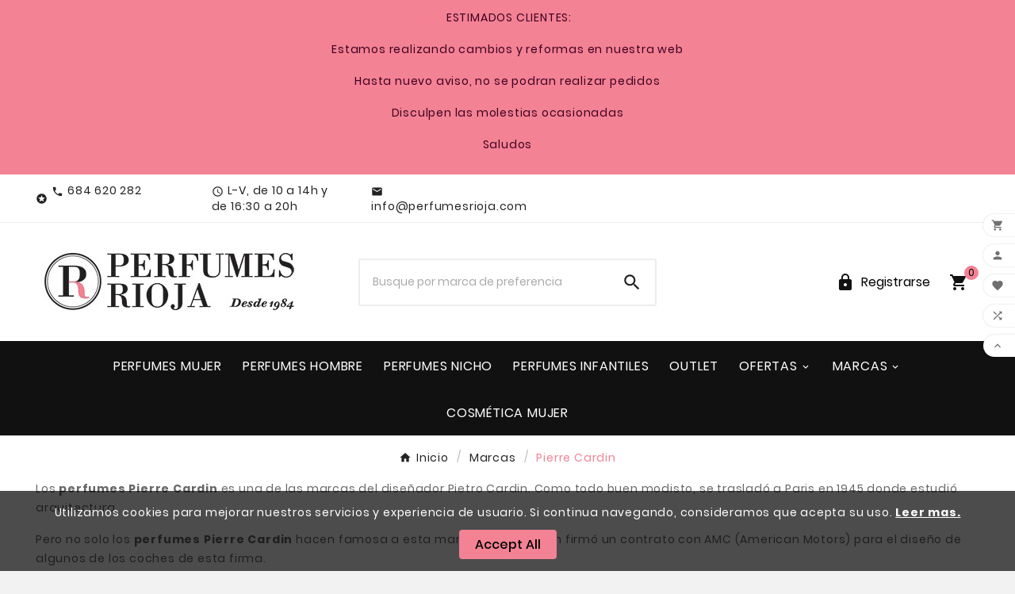

--- FILE ---
content_type: text/html; charset=utf-8
request_url: https://www.perfumesrioja.com/136_pierre-cardin
body_size: 10198
content:
<!doctype html><html lang="es"><head><meta charset="utf-8"><meta http-equiv="x-ua-compatible" content="ie=edge"><script type="application/ld+json">
  {
    "@context": "https://schema.org",
    "@type": "Organization",
    "name" : "Perfumes Rioja",
    "url" : "https://www.perfumesrioja.com/",
    "logo": {
      "@type": "ImageObject",
      "url":"https://www.perfumesrioja.com/img/perfumes-rioja-logo-1445270938.jpg"
    }
  }
</script>

<script type="application/ld+json">
  {
    "@context": "https://schema.org",
    "@type": "WebPage",
    "isPartOf": {
      "@type": "WebSite",
      "url":  "https://www.perfumesrioja.com/",
      "name": "Perfumes Rioja"
    },
    "name": "Perfumes Pierre Cardin - Tienda online perfumes Pierre Cardin",
    "url":  "https://www.perfumesrioja.com/136_pierre-cardin"
  }
</script>


  <script type="application/ld+json">
    {
      "@context": "https://schema.org",
      "@type": "BreadcrumbList",
      "itemListElement": [
                      {
              "@type": "ListItem",
              "position": 1,
              "name": "Inicio",
              "item": "https://www.perfumesrioja.com/"
              },                        {
              "@type": "ListItem",
              "position": 2,
              "name": "Marcas",
              "item": "https://www.perfumesrioja.com/fabricantes"
              },                        {
              "@type": "ListItem",
              "position": 3,
              "name": "Pierre Cardin",
              "item": "https://www.perfumesrioja.com/136_pierre-cardin"
              }            ]
          }
  </script>
<script type="application/ld+json">
  {
    "@context": "https://schema.org",
    "@type": "ItemList",
    "itemListElement": [
        ]
        }
</script>

<title>Perfumes Pierre Cardin - Tienda online perfumes Pierre Cardin</title><meta name="description" content="Si quieres comprar perfumes Pierre Cardin originales al mejor precio visita nuestra tienda online perfumes Pierre Cardin. Perfumes Pierre Cardin baratos."><meta name="keywords" content=""><meta property="og:title" content="Perfumes Pierre Cardin - Tienda online perfumes Pierre Cardin" /><meta property="og:description" content="Si quieres comprar perfumes Pierre Cardin originales al mejor precio visita nuestra tienda online perfumes Pierre Cardin. Perfumes Pierre Cardin baratos." /><meta property="og:url" content="https://www.perfumesrioja.com/136_pierre-cardin" /><meta property="og:site_name" content="Perfumes Rioja" /><meta property="og:type" content="website" /><meta name="viewport" content="width=device-width, initial-scale=1"><link rel="icon" type="image/vnd.microsoft.icon" href="https://www.perfumesrioja.com/img/favicon.ico?1673263440"><link rel="shortcut icon" type="image/x-icon" href="https://www.perfumesrioja.com/img/favicon.ico?1673263440"><link rel="stylesheet" href="https://www.perfumesrioja.com/themes/v1_belleza_54/assets/cache/theme-67de59487.css" type="text/css" media="all"><style>.modal-backdrop.fade{
display:none !important;
}
&:nth-child(1) {
    top: 180px;
    transform: initial ;
}
.tvfooter-logo-block{
float: left;
    width: 25%;
padding: 0px;
}
.on-sale{
display:none;
}

.product-prices div.tax-shipping-delivery-label{
display: none;
}

.tvproduct-image a img{
height: 320px;
object-fit: contain;
}

article.product-miniature div.thumbnail-container, #products.grid .tvproduct-wrapper.grid{
height: 100%;
}

ul.out-of-stock{
background: #666
}

ul.out-of-stock li::first-letter{
text-transform: capitalize
}</style><script src="https://product-labels-app.zend-apps.com/scripts/prestashop/alejandrogarciasandoval@hotmail.com.js" ></script><script>var TVCMSCUSTOMSETTING_BOTTOM_OPTION = "0";var TVCMSCUSTOMSETTING_DARK_MODE_INPUT = "0";var TVCMSCUSTOMSETTING_HOVER_IMG = "1";var TVCMSCUSTOMSETTING_MAIN_MENU_STICKY = "1";var TVCMSCUSTOMSETTING_PRODUCT_PAGE_BOTTOM_STICKY_STATUS = "1";var TVCMSCUSTOMSETTING_VERTICAL_MENU_OPEN = "0";var TVCMSCUSTOMSETTING_WOW_JS = "0";var TVCMSCUSTOMSETTING_iso_code_country = false;var TVCMSFRONTSIDE_THEME_SETTING_SHOW = "0";var ajax_path = "https:\/\/www.perfumesrioja.com\/modules\/tvcmsnewsletterpopup\/ajax.php";var baseDir = "https:\/\/www.perfumesrioja.com\/";var getThemeOptionsLink = "https:\/\/www.perfumesrioja.com\/module\/tvcmsthemeoptions\/default";var gettvcmsbestsellerproductslink = "https:\/\/www.perfumesrioja.com\/module\/tvcmsbestsellerproducts\/default";var gettvcmsfeaturedproductslink = "https:\/\/www.perfumesrioja.com\/module\/tvcmsfeaturedproducts\/default";var gettvcmsmegamenulink = "https:\/\/www.perfumesrioja.com\/module\/tvcmsmegamenu\/default";var gettvcmsnewproductslink = "https:\/\/www.perfumesrioja.com\/module\/tvcmsnewproducts\/default";var gettvcmsspecialproductslink = "https:\/\/www.perfumesrioja.com\/module\/tvcmsspecialproducts\/default";var gettvcmstabproductslink = "https:\/\/www.perfumesrioja.com\/module\/tvcmstabproducts\/default";var prestashop = {"cart":{"products":[],"totals":{"total":{"type":"total","label":"Total","amount":0,"value":"0,00\u00a0\u20ac"},"total_including_tax":{"type":"total","label":"Total (impuestos incl.)","amount":0,"value":"0,00\u00a0\u20ac"},"total_excluding_tax":{"type":"total","label":"Total (impuestos excl.)","amount":0,"value":"0,00\u00a0\u20ac"}},"subtotals":{"products":{"type":"products","label":"Subtotal","amount":0,"value":"0,00\u00a0\u20ac"},"discounts":null,"shipping":{"type":"shipping","label":"Transporte","amount":0,"value":""},"tax":null},"products_count":0,"summary_string":"0 art\u00edculos","vouchers":{"allowed":1,"added":[]},"discounts":[],"minimalPurchase":0,"minimalPurchaseRequired":""},"currency":{"id":1,"name":"Euro","iso_code":"EUR","iso_code_num":"978","sign":"\u20ac"},"customer":{"lastname":null,"firstname":null,"email":null,"birthday":null,"newsletter":null,"newsletter_date_add":null,"optin":null,"website":null,"company":null,"siret":null,"ape":null,"is_logged":false,"gender":{"type":null,"name":null},"addresses":[]},"language":{"name":"Espa\u00f1ol (Spanish)","iso_code":"es","locale":"es-ES","language_code":"es-es","is_rtl":"0","date_format_lite":"d\/m\/Y","date_format_full":"d\/m\/Y H:i:s","id":1},"page":{"title":"","canonical":null,"meta":{"title":"Perfumes Pierre Cardin - Tienda online perfumes Pierre Cardin","description":"Si quieres comprar perfumes Pierre Cardin originales al mejor precio visita nuestra tienda online perfumes Pierre Cardin. Perfumes Pierre Cardin baratos.","keywords":"","robots":"index"},"page_name":"manufacturer","body_classes":{"lang-es":true,"lang-rtl":false,"country-ES":true,"currency-EUR":true,"layout-full-width":true,"page-manufacturer":true,"tax-display-enabled":true},"admin_notifications":[]},"shop":{"name":"Perfumes Rioja","logo":"https:\/\/www.perfumesrioja.com\/img\/perfumes-rioja-logo-1445270938.jpg","stores_icon":"https:\/\/www.perfumesrioja.com\/img\/logo_stores.png","favicon":"https:\/\/www.perfumesrioja.com\/img\/favicon.ico"},"urls":{"base_url":"https:\/\/www.perfumesrioja.com\/","current_url":"https:\/\/www.perfumesrioja.com\/136_pierre-cardin","shop_domain_url":"https:\/\/www.perfumesrioja.com","img_ps_url":"https:\/\/www.perfumesrioja.com\/img\/","img_cat_url":"https:\/\/www.perfumesrioja.com\/img\/c\/","img_lang_url":"https:\/\/www.perfumesrioja.com\/img\/l\/","img_prod_url":"https:\/\/www.perfumesrioja.com\/img\/p\/","img_manu_url":"https:\/\/www.perfumesrioja.com\/img\/m\/","img_sup_url":"https:\/\/www.perfumesrioja.com\/img\/su\/","img_ship_url":"https:\/\/www.perfumesrioja.com\/img\/s\/","img_store_url":"https:\/\/www.perfumesrioja.com\/img\/st\/","img_col_url":"https:\/\/www.perfumesrioja.com\/img\/co\/","img_url":"https:\/\/www.perfumesrioja.com\/themes\/v1_belleza_54\/assets\/img\/","css_url":"https:\/\/www.perfumesrioja.com\/themes\/v1_belleza_54\/assets\/css\/","js_url":"https:\/\/www.perfumesrioja.com\/themes\/v1_belleza_54\/assets\/js\/","pic_url":"https:\/\/www.perfumesrioja.com\/upload\/","pages":{"address":"https:\/\/www.perfumesrioja.com\/direccion","addresses":"https:\/\/www.perfumesrioja.com\/direcciones","authentication":"https:\/\/www.perfumesrioja.com\/inicio-sesion","cart":"https:\/\/www.perfumesrioja.com\/carrito","category":"https:\/\/www.perfumesrioja.com\/index.php?controller=category","cms":"https:\/\/www.perfumesrioja.com\/index.php?controller=cms","contact":"https:\/\/www.perfumesrioja.com\/atencion-al-cliente","discount":"https:\/\/www.perfumesrioja.com\/descuento","guest_tracking":"https:\/\/www.perfumesrioja.com\/seguimiento-cliente-no-registrado","history":"https:\/\/www.perfumesrioja.com\/historial-compra","identity":"https:\/\/www.perfumesrioja.com\/datos-personales","index":"https:\/\/www.perfumesrioja.com\/","my_account":"https:\/\/www.perfumesrioja.com\/mi-cuenta","order_confirmation":"https:\/\/www.perfumesrioja.com\/confirmacion-pedido","order_detail":"https:\/\/www.perfumesrioja.com\/index.php?controller=order-detail","order_follow":"https:\/\/www.perfumesrioja.com\/seguimiento-pedido","order":"https:\/\/www.perfumesrioja.com\/pedido","order_return":"https:\/\/www.perfumesrioja.com\/index.php?controller=order-return","order_slip":"https:\/\/www.perfumesrioja.com\/albaran","pagenotfound":"https:\/\/www.perfumesrioja.com\/pagina-no-encontrada","password":"https:\/\/www.perfumesrioja.com\/recuperacion-contrasena","pdf_invoice":"https:\/\/www.perfumesrioja.com\/index.php?controller=pdf-invoice","pdf_order_return":"https:\/\/www.perfumesrioja.com\/index.php?controller=pdf-order-return","pdf_order_slip":"https:\/\/www.perfumesrioja.com\/index.php?controller=pdf-order-slip","prices_drop":"https:\/\/www.perfumesrioja.com\/bajamos-precios","product":"https:\/\/www.perfumesrioja.com\/index.php?controller=product","search":"https:\/\/www.perfumesrioja.com\/buscar","sitemap":"https:\/\/www.perfumesrioja.com\/mapa-web","stores":"https:\/\/www.perfumesrioja.com\/tiendas","supplier":"https:\/\/www.perfumesrioja.com\/proveedor","register":"https:\/\/www.perfumesrioja.com\/inicio-sesion?create_account=1","order_login":"https:\/\/www.perfumesrioja.com\/pedido?login=1"},"alternative_langs":[],"theme_assets":"\/themes\/v1_belleza_54\/assets\/","actions":{"logout":"https:\/\/www.perfumesrioja.com\/?mylogout="},"no_picture_image":{"bySize":{"side_product_default":{"url":"https:\/\/www.perfumesrioja.com\/img\/p\/es-default-side_product_default.jpg","width":86,"height":86},"small_default":{"url":"https:\/\/www.perfumesrioja.com\/img\/p\/es-default-small_default.jpg","width":98,"height":98},"cart_default":{"url":"https:\/\/www.perfumesrioja.com\/img\/p\/es-default-cart_default.jpg","width":125,"height":125},"add_cart_def":{"url":"https:\/\/www.perfumesrioja.com\/img\/p\/es-default-add_cart_def.jpg","width":200,"height":200},"home_default":{"url":"https:\/\/www.perfumesrioja.com\/img\/p\/es-default-home_default.jpg","width":321,"height":321},"sp_pd_main_img":{"url":"https:\/\/www.perfumesrioja.com\/img\/p\/es-default-sp_pd_main_img.jpg","width":387,"height":387},"medium_default":{"url":"https:\/\/www.perfumesrioja.com\/img\/p\/es-default-medium_default.jpg","width":452,"height":452},"pd_custom":{"url":"https:\/\/www.perfumesrioja.com\/img\/p\/es-default-pd_custom.jpg","width":452,"height":452},"pd4_def":{"url":"https:\/\/www.perfumesrioja.com\/img\/p\/es-default-pd4_def.jpg","width":724,"height":724},"large_default":{"url":"https:\/\/www.perfumesrioja.com\/img\/p\/es-default-large_default.jpg","width":800,"height":800}},"small":{"url":"https:\/\/www.perfumesrioja.com\/img\/p\/es-default-side_product_default.jpg","width":86,"height":86},"medium":{"url":"https:\/\/www.perfumesrioja.com\/img\/p\/es-default-sp_pd_main_img.jpg","width":387,"height":387},"large":{"url":"https:\/\/www.perfumesrioja.com\/img\/p\/es-default-large_default.jpg","width":800,"height":800},"legend":""}},"configuration":{"display_taxes_label":true,"display_prices_tax_incl":true,"is_catalog":false,"show_prices":true,"opt_in":{"partner":false},"quantity_discount":{"type":"price","label":"Precio unitario"},"voucher_enabled":1,"return_enabled":1},"field_required":[],"breadcrumb":{"links":[{"title":"Inicio","url":"https:\/\/www.perfumesrioja.com\/"},{"title":"Marcas","url":"https:\/\/www.perfumesrioja.com\/fabricantes"},{"title":"Pierre Cardin","url":"https:\/\/www.perfumesrioja.com\/136_pierre-cardin"}],"count":3},"link":{"protocol_link":"https:\/\/","protocol_content":"https:\/\/"},"time":1768969451,"static_token":"d41d8cd98f00b204e9800998ecf8427e","token":"e251273eb74a8ee3f661a7af00915af1","debug":false};var psemailsubscription_subscription = "https:\/\/www.perfumesrioja.com\/module\/ps_emailsubscription\/subscription";var psr_icon_color = "#F19D76";var static_token = "d41d8cd98f00b204e9800998ecf8427e";var tvMainSmartSpeed = "600";var tvcms_base_dir = "https:\/\/www.perfumesrioja.com\/";var tvcms_setting = true;var tvthemename = "v1_belleza_54";var wish_link = "https:\/\/www.perfumesrioja.com\/module\/tvcmswishlist\/mywishlist";</script>
  <script type="text/javascript">
    (window.gaDevIds=window.gaDevIds||[]).push('d6YPbH');
    (function(i,s,o,g,r,a,m){i['GoogleAnalyticsObject']=r;i[r]=i[r]||function(){
      (i[r].q=i[r].q||[]).push(arguments)},i[r].l=1*new Date();a=s.createElement(o),
      m=s.getElementsByTagName(o)[0];a.async=1;a.src=g;m.parentNode.insertBefore(a,m)
    })(window,document,'script','https://www.google-analytics.com/analytics.js','ga');

          ga('create', 'UA-33853975-1', 'auto');
                      ga('send', 'pageview');
        ga('require', 'ec');
  </script>

 <link rel="prev" href="https://www.perfumesrioja.com/136_pierre-cardin"><link rel="next" href="https://www.perfumesrioja.com/136_pierre-cardin?p=2"><!-- Module TvcmsInfiniteScroll for PRODUCTS --><script>var tv_params = {product_wrapper : "#js-product-list .products",product_elem : ".product-miniature",pagination_wrapper : ".pagination .page-list",next_button : "a.next",views_buttons : "",selected_view : "",method : "scroll",button_start_page : "1",button_n_pages : "1",active_with_layered : "1",loader : "<div id=\"tv-loader\"><p>Loading next results...</p></div>",loader_prev : "<div id=\"tv-loader\"><p>Loading previous results...</p></div>",button : "<button id=\"tv-button-load-products\">Display more results...</button>",back_top_button : "<div id=\"tv-back-top-wrapper\"><p>No more results to display... <a href=\"#\" class=\"tv-back-top-link\">Back to top</a></p></div>",tvcmsinfinitescrollqv_enabled : "",has_facetedSearch : "1",ps_16 : "1"}// -----------------------------------------------------------// HOOK CUSTOM// - After next products displayed// function tv_hook_after_display_products() {// ---------------// CUSTOMIZE HERE// ---------------// }</script><style type="text/css">
        
    </style>

<script type="text/javascript">
    var pspc_labels = ['days', 'hours', 'minutes', 'seconds'];
    var pspc_labels_lang = {
        'days': 'days',
        'hours': 'hours',
        'minutes': 'min.',
        'seconds': 'sec.'
    };
    var pspc_labels_lang_1 = {
        'days': 'day',
        'hours': 'hour',
        'minutes': 'min.',
        'seconds': 'sec.'
    };
    var pspc_offer_txt = "Offer ends in:";
    var pspc_theme = "2-dark";
    var pspc_psv = 1.7;
    var pspc_hide_after_end = 1;
    var pspc_hide_expired = 1;
    var pspc_highlight = "seconds";
    var pspc_position_product = "displayProductPriceBlock";
    var pspc_position_list = "over_img";
    var pspc_adjust_positions = 1;
    var pspc_token = "d41d8cd98f00b204e9800998ecf8427e";
</script><script type="text/javascript" src="https://smartarget.online/loader.js?u=ba6d41c1161af39ea202fda3d4e50cd2e9eef452&source=prestashop_message_bar"></script>
<link rel="dns-prefetch" href="https://www.perfumesrioja.com" /><link rel="preconnect" href="https://www.perfumesrioja.com" crossorigin/><link rel="preload" href="https://www.perfumesrioja.com/themes/v1_belleza_54/assets/css/570eb83859dc23dd0eec423a49e147fe.woff2" as="font" type="font/woff2" crossorigin /><link as="style" rel="stylesheet preload" type="text/css" href="https://www.perfumesrioja.com/themes/v1_belleza_54/assets/css/material-fonts.css" /><link as="style" rel="stylesheet preload" type="text/css" href="https://www.perfumesrioja.com/themes/v1_belleza_54/assets/css/poppins.css" /><link as="style" rel="stylesheet preload" type="text/css" href="https://www.perfumesrioja.com/themes/v1_belleza_54/assets/css/great-vibes.css" /><link rel="stylesheet" type="text/css" href="https://www.perfumesrioja.com/themes/v1_belleza_54/assets/css//all_theme_custom_1_1.css"></link><!-- END THEME_CONTROL CUSTOM COLOR CSS --></head><body id="manufacturer" class="lang-es country-es currency-eur layout-full-width page-manufacturer tax-display-enabled text1-dark  text2-dark"  data-mouse-hover-img='1' data-menu-sticky='1'><div class='tvcmscookies-notice'><div class='tvcookies-notice-img-wrapper'><div class="tvcookies-notice-img-inner"><div class="tvcookie-content-box"><div class="tvcookies-notice-title"><div class="tvcookies-notice-title">Utilizamos cookies para mejorar nuestros servicios y experiencia de usuario. Si continua navegando, consideramos que acepta su uso. <strong><span style="text-decoration:underline;"><a href="/content/12-politica-de-privacidad"> Leer mas.</a></span></strong></div></div></div><div class="tvcookie-btn-wrapper"><button class='close-cookie tvclose-btn'>Cerrar</button><button class='close-cookie tvok-btn'>Ok</button></div></div><div class="tvcookies-notice-icon"><button class='close-cookie tvclose-icon'><span>Accept All</span></button></div></div></div><main><div class="tvcms-loading-overlay"><div class="tvcms-loading-inner"><img class="logo img-responsive" src="https://www.perfumesrioja.com/img/perfumes-rioja-logo-1445270938.jpg" alt="Perfumes Rioja"  height="51" width="205"/><img src="https://www.perfumesrioja.com/themes/v1_belleza_54/assets/img/themevolty/tv_loading.gif" alt="" height="101" width="114"/></div></div><div class="tv-main-div " ><header id="header"><div class="tvcmsheader-banner"><div id="block_holidaydates" style="background-image:url('https://www.perfumesrioja.com/modules/blockholidaydates/views/img/1b682241a3562fa8528e3a6c70b7f36e.jpg');">
			            <div id="block_holidaydates_title">
				<div class="banner">
<p style="text-align:center;"> ESTIMADOS CLIENTES:</p>
<p style="text-align:center;">Estamos realizando cambios y reformas en nuestra web</p>
<p style="text-align:center;">Hasta nuevo aviso, no se podran realizar pedidos</p>
<p style="text-align:center;">Disculpen las molestias ocasionadas</p>
<p style="text-align:center;">Saludos</p>
</div>
		    </div>
   	    	</div>
<style>
    #header .header-banner{
        background-color: #ff62d9
    }
</style>
<style>
    #block_holidaydates, #block_holidaydates_title, #block_holidaydates_title p{
        color: #3e0022
    }
</style>
</div><div class="tvcmsdesktop-top-header-wrapper header-1" data-header-layout="1"><div class='container-fluid tvcmsdesktop-top-header'><div class="container tvcmsdesktop-top-wrapper"><div class='tvheader-offer-wrapper col-xl-6 col-lg-6 col-md-6 col-sm-12'><div class="tvheader-nav-offer-text"><i class='material-icons'>&#xe8d0;</i><div class="row">
<div class="col-12 col-lg-4"><a href="tel:684620282"><i class="material-icons">phone</i><span class="tvcall-on">684 620 282</span></a></div>
<div class="col-12 col-lg-4"><i class="material-icons">schedule</i>L-V, de 10 a 14h y de 16:30 a 20h</div>
<div class="col-12 col-lg-4"><a href="mailto:info@perfumesrioja.com"><i class="material-icons">mail</i><span class="tvcall-on">info@perfumesrioja.com</span></a></div>
</div></div></div><div class='tvheader-language-currency-wrapper col-xl-6 col-lg-6 col-md-6 col-sm-12'><div class="tvheader-language"></div><div class="tvheader-currency"></div></div></div></div><div class='container-fluid tvcmsdesktop-top-second hidden-md-down'><div class="container"><div class="row tvcmsdesktop-top-header-box"><div class='col-lg-4 col-md-4 col-xl-4 col-sm-12 tvcms-header-logo-wrapper'><div class="hidden-sm-down tvcms-header-logo" id="tvcmsdesktop-logo"><div class="tv-header-logo"><a href="https://www.perfumesrioja.com/"><img class="logo img-responsive" src="https://www.perfumesrioja.com/img/perfumes-rioja-logo-1445270938.jpg" alt="Perfumes Rioja" loading="lazy" height="35" width="201"></a></div></div></div><div class="col-lg-4 col-md-4 col-xl-4 col-sm-12 tvcmsheader-search"><div class='tvcmssearch-wrapper' id="_desktop_search">    <div class="search-widget tvcmsheader-search" data-search-controller-url="//www.perfumesrioja.com/buscar"><div class="tvsearch-top-wrapper"><div class="tvheader-sarch-display"><div class="tvheader-search-display-icon"><div class="tvsearch-open"><i class='material-icons'>&#xe8b6;</i></div><div class="tvsearch-close"><i class='material-icons'>&#xe5cd;</i></div></div></div><div class="tvsearch-header-display-wrappper tvsearch-header-display-full"><form method="get" action="//www.perfumesrioja.com/buscar"><input type="hidden" name="controller" value="search" /><div class="tvheader-top-search"><div class="tvheader-top-search-wrapper-info-box"><input type="text" name="s" class='tvcmssearch-words' placeholder="Busque por marca de preferencia" aria-label="Buscar" autocomplete="off" /></div></div><div class="tvheader-top-search-wrapper"><button type="submit" class="tvheader-search-btn" aria-label="Search"><i class='material-icons'>&#xe8b6;</i></button></div></form><div class='tvsearch-result'></div></div></div></div></div></div><div class="col-lg-4 col-md-4 col-xl-4 col-sm-12 tvcmsheader-nav-right"><div class="tv-contact-account-cart-wrapper"><div id='tvcmsdesktop-account-button'><div class="tv-header-account tv-account-wrapper tvcms-header-myaccount"><button class="btn-unstyle tv-myaccount-btn tv-myaccount-btn-desktop" name="User Icon" aria-label="User Icon"><i class='material-icons'>&#xe897;</i><span>Registrarse</span></button><ul class="dropdown-menu tv-account-dropdown tv-dropdown"><li><div id="tvcmsdesktop-user-info" class="tvcms-header-sign user-info tvheader-sign"><a href="https://www.perfumesrioja.com/mi-cuenta" class="tvhedaer-sign-btn" title="Acceda a su cuenta de cliente" rel="nofollow"><i class="material-icons">&#xe7fd;</i><span class="tvhedaer-sign-span">Iniciar sesión</span></a></div></li><li class="ttvcms-wishlist-icon"><script>var wishlistProductsIds='';var baseDir ='https://www.perfumesrioja.com/';var static_token='d41d8cd98f00b204e9800998ecf8427e';var isLogged ='0';var loggin_required='Debe iniciar sesión para administrar su lista de deseos.';var added_to_wishlist ='El producto se agregó con éxito a su lista de deseos.';var mywishlist_url='https://www.perfumesrioja.com/module/tvcmswishlist/mywishlist';var isLoggedWishlist=false;</script><div id="_desktop_wishtlistTop" class="pull-right tvcmsdesktop-view-wishlist"><a class="wishtlist_top tvdesktop-wishlist" href="https://www.perfumesrioja.com/module/tvcmswishlist/mywishlist"><div class="tvwishlist-icon"><i class='material-icons'>&#xe87e;</i></div><div class="tvwishlist-name"><span>lista de deseos</span><span class="cart-wishlist-number tvwishlist-number"><span>(</span>0<span>)</span></span></div></a></div></li><li class="tvheader-compare ">    <div class="tvcmsdesktop-view-compare"><a class="link_wishlist tvdesktop-view-compare tvcmscount-compare-product" href="https://www.perfumesrioja.com/module/tvcmsproductcompare/productcomparelist" title="Comparar Producto"><div class="tvdesktop-compare-icon"><i class='material-icons'>&#xe043;</i></div><div class="tvdesktop-view-compare-name"><span>comparar</span><span class="count-product"><span>(</span>0<span>)</span></span></div></a></div></li><li class="tvheader-language hidden-lg-up"></li><li class="tvheader-currency hidden-lg-up"></li></ul></div></div><div id="_desktop_cart_manage" class="tvcms-header-cart"><div id="_desktop_cart"><div class="blockcart cart-preview inactive tv-header-cart" data-refresh-url="//www.perfumesrioja.com/module/ps_shoppingcart/ajax"><div class="tvheader-cart-wrapper "><div class='tvheader-cart-btn-wrapper'><a rel="nofollow" href="JavaScript:void(0);" data-url='//www.perfumesrioja.com/carrito?action=show' title='Carrito'><div class="tvcart-icon-text-wrapper"><div class="tv-cart-icon tvheader-right-icon tv-cart-icon-main"><i class="material-icons shopping-cart">&#xe8cc;</i></div><div class="tv-cart-cart-inner"><span class="cart-products-count">0</span></div></div></a></div><div class="ttvcmscart-show-dropdown-right"><div class="ttvcart-no-product"><div class="ttvcart-close-title-count tdclose-btn-wrap"><button class="ttvclose-cart"></button><div class="ttvcart-top-title"><h4>Carrito</h4></div><div class="ttvcart-counter"><span class="ttvcart-products-count">0</span></div></div></div></div><!-- Start DropDown header cart --></div></div></div></div></div></div></div></div></div><div class="tvcms-header-menu-offer-wrapper tvcmsheader-sticky"><div class="position-static tvcms-header-menu"><div class='tvcmsmain-menu-wrapper container'><div id='tvdesktop-megamenu'><div class="container_tv_megamenu"><div id="tv-menu-horizontal" class="tv-menu-horizontal clearfix"><ul class="menu-content"><li class="tvmega-menu-title">Mega Menu</li><li class="level-1 "><a href="https://www.perfumesrioja.com/11-comprar-perfumes-mujer-online"><span>Perfumes Mujer</span></a><span class="icon-drop-mobile"></span></li><li class="level-1 "><a href="https://www.perfumesrioja.com/12-comprar-perfumes-hombre"><span>Perfumes Hombre</span></a><span class="icon-drop-mobile"></span></li><li class="level-1 "><a href="https://www.perfumesrioja.com/122-perfumes-nicho"><span>PERFUMES NICHO </span></a><span class="icon-drop-mobile"></span></li><li class="level-1 "><a href="https://www.perfumesrioja.com/13-comprar-perfumes-infantiles"><span>Perfumes Infantiles</span></a><span class="icon-drop-mobile"></span></li><li class="level-1 "><a href="https://www.perfumesrioja.com/120-outlet"><span>OUTLET</span></a><span class="icon-drop-mobile"></span></li><li class="level-1  parent"><a href="#"><span>OFERTAS</span></a><span class="icon-drop-mobile"></span></li><li class="level-1  parent"><a href="#"><span>MARCAS</span></a><span class="icon-drop-mobile"></span></li><li class="level-1 "><a href="https://www.perfumesrioja.com/14-cosmetica-mujer"><span>Cosmética Mujer</span></a><span class="icon-drop-mobile"></span></li></ul></div></div></div></div><div class="tvcmsdesktop-contact tvforce-hide">    <div id="_desktop_contact_link" class=""><div id="contact-link"><a href="tel:684 620 282"><i class='material-icons'>&#xe0b0;</i><span class="tvcall-on">Teléfono No:</span><span>684 620 282</span></a></div></div></div></div></div></div>    <div id='tvcms-mobile-view-header' class="hidden-lg-up tvheader-mobile-layout mh1 mobile-header-1" data-header-mobile-layout="1"><div class="tvcmsmobile-top-wrapper"><div class='tvmobileheader-offer-wrapper col-sm-12'><div class="tvheader-nav-offer-text"><i class='material-icons'>&#xe8d0;</i><div class="row">
<div class="col-12 col-lg-4"><a href="tel:684620282"><i class="material-icons">phone</i><span class="tvcall-on">684 620 282</span></a></div>
<div class="col-12 col-lg-4"><i class="material-icons">schedule</i>L-V, de 10 a 14h y de 16:30 a 20h</div>
<div class="col-12 col-lg-4"><a href="mailto:info@perfumesrioja.com"><i class="material-icons">mail</i><span class="tvcall-on">info@perfumesrioja.com</span></a></div>
</div></div></div></div><div class='tvcmsmobile-header-menu-offer-text tvcmsheader-sticky'><div class="tvcmsmobile-header-menu col-sm-1 col-xs-2"><div class="tvmobile-sliderbar-btn"><a href="Javascript:void(0);" title=""><i class='material-icons'>&#xe5d2;</i></a></div><div class="tvmobile-slidebar"><div class="tvmobile-dropdown-close"><a href="Javascript:void(0);"><i class='material-icons'>&#xe14c;</i></a></div><div id='tvmobile-megamenu'></div><div class="tvcmsmobile-contact"></div><div id='tvmobile-lang'></div><div id='tvmobile-curr'></div></div></div><div class="tvcmsmobile-header-logo-right-wrapper col-md-4 col-sm-12"><div id='tvcmsmobile-header-logo'></div></div><div class="col-sm-7 col-xs-10 tvcmsmobile-cart-acount-text"><div id="tvcmsmobile-account-button"></div><div id="tvmobile-cart"></div></div></div><div class='tvcmsmobile-header-search-logo-wrapper'><div class="tvcmsmobile-header-search col-md-12 col-sm-12"><div id="tvcmsmobile-search"></div></div></div></div></header><aside id="notifications"><div class="container"></div></aside><div id="wrapper"><div id="wrappertop"></div><div class=" container  tv-left-layout"><nav data-depth="3" class="breadcrumb"><ol itemscope itemtype="http://schema.org/BreadcrumbList"><li itemprop="itemListElement" itemscope itemtype="http://schema.org/ListItem"><a itemprop="item" href="https://www.perfumesrioja.com/"><span itemprop="name">Inicio</span></a><meta itemprop="position" content="1"></li><li itemprop="itemListElement" itemscope itemtype="http://schema.org/ListItem"><a itemprop="item" href="https://www.perfumesrioja.com/fabricantes"><span itemprop="name">Marcas</span></a><meta itemprop="position" content="2"></li><li itemprop="itemListElement" itemscope itemtype="http://schema.org/ListItem"><a itemprop="item" href="https://www.perfumesrioja.com/136_pierre-cardin"><span itemprop="name">Pierre Cardin</span></a><meta itemprop="position" content="3"></li></ol></nav><div class="row"><div id="content-wrapper" class="col-sm-12"><div id="main"><div id="manufacturer-short_description"><p>Los <strong>perfumes Pierre Cardin </strong>es una de las marcas del diseñador Pietro Cardin. Como todo buen modisto, se trasladó a Paris en 1945 donde estudió arquitectura.</p>
<p>Pero no solo los <strong>perfumes Pierre Cardin </strong>hacen famosa a esta marca. Pierre Cardin firmó un contrato con AMC (American Motors) para el diseño de algunos de los coches de esta firma.</p>
<p>Entre otras facetas de Pietro, además de los <strong>perfumes Pierre Cardin</strong> se encuentran la reconstrucción del castillo de Lacoste Vaucluse, miembro y organizador de la prensa frances de Música-pasillo y un amante de los restaurantes, contando con los restaurantes Maxim's</p></div><div id="manufacturer-description"><p>Los <strong>perfumes Pierre Cardin </strong>es una de las marcas del diseñador Pietro Cardin. Como todo buen modisto, se trasladó a Paris en 1945 donde estudió arquitectura.</p>
<p>Pero no solo los <strong>perfumes Pierre Cardin </strong>hacen famosa a esta marca. Pierre Cardin firmó un contrato con AMC (American Motors) para el diseño de algunos de los coches de esta firma.</p>
<p>Entre otras facetas de Pietro, además de los <strong>perfumes Pierre Cardin</strong> se encuentran la reconstrucción del castillo de Lacoste Vaucluse, miembro y organizador de la prensa frances de Música-pasillo y un amante de los restaurantes, contando con los restaurantes Maxim's</p></div><div id="products" class="grid"><section id="content" class="page-content page-not-found"><h4>Lamentamos las molestias.</h4><p>Realice una nueva búsqueda sobre su interés</p>    <div class="search-widget tvcmsheader-search" data-search-controller-url="//www.perfumesrioja.com/buscar"><div class="tvsearch-top-wrapper"><div class="tvheader-sarch-display"><div class="tvheader-search-display-icon"><div class="tvsearch-open"><i class='material-icons'>&#xe8b6;</i></div><div class="tvsearch-close"><i class='material-icons'>&#xe5cd;</i></div></div></div><div class="tvsearch-header-display-wrappper tvsearch-header-display-full"><form method="get" action="//www.perfumesrioja.com/buscar"><input type="hidden" name="controller" value="search" /><div class="tvheader-top-search"><div class="tvheader-top-search-wrapper-info-box"><input type="text" name="s" class='tvcmssearch-words' placeholder="Busque por marca de preferencia" aria-label="Buscar" autocomplete="off" /></div></div><div class="tvheader-top-search-wrapper"><button type="submit" class="tvheader-search-btn" aria-label="Search"><i class='material-icons'>&#xe8b6;</i></button></div></form><div class='tvsearch-result'></div></div></div></div></section></div></div></div></div></div><div class="half-wrapper-backdrop"></div></div><footer id="footer">    <div class="footer-container tvcmsfooter-background-image footer-5" data-footer-layout="5" > <div class="container tvfooter-logo-link-wrapper"><div class="tvfooter-storelogo-weapper"><div class="tvfooter-storelogo-inner clearfix">    <div class="tvcms-newsletter-wrapper col-xl-7 col-lg-7 col-md-12 col-sm-12 col-xs-12"><div class="tvcms-newsletter-inner"><div class="block_newsletter tv-newsletter-wrapeer"><div class="tvnewsletter-block"><div class="tvnewsletter-lable-wrapper"><p id="block-newsletter-label" class="tvnewsletter-title">Newsletter</p></div><div class="tvnewsletter-input col-lg-8 col-xs-8"><form action="https://www.perfumesrioja.com/#footer" method="post"><div class="tvnewsleeter-input-button-wraper"><div class="input-wrapper"><input name="email" type="email" value="" placeholder="Su dirección de correo electrónico" aria-labelledby="block-newsletter-label"></div><div class="tvnewsleteer-btn-wrapper"><button class='tvall-inner-btn' name="submitNewsletter" type="submit"><span class='tvnewslatter-btn-title hidden-lg-down'>Suscribirse</span><span class='tvnewslatter-btn-title hidden-xl-up'>OK</span></button></div></div><input type="hidden" name="action" value="0"></form></div></div></div></div></div>    <div class="block-social tvcmsfooter-social-icon col-xl-5 col-lg-5 col-md-12 col-xs-12 col-sm-12"><div class="tvfooter-title-wrapper" data-target="#footer_sub_menu_social_icon"><span class="tvfooter-title"></span></div><ul id="footer_sub_menu_social_icon" class="tvfooter-social-icon-wrapper"></ul></div></div></div><div class='tvfooter-storelogo-imformation row'><div class="col-xl-4 col-lg-4 col-md-12 tvfooter-account-link"><div class="tvfooter-account-wrapper"><div class="tvfooter-title-wrapper" data-target="#footer_sub_menu_link" data-toggle="collapse"><span class="tvfooter-title">AYUDA PARA COMPRAR</span><span class="float-xs-right tvfooter-toggle-icon-wrapper navbar-toggler collapse-icons tvfooter-toggle-icon"><i class="material-icons add">&#xE313;</i><i class="material-icons remove">&#xE316;</i></span></div><ul id="footer_sub_menu_link" class="collapse tvfooter-link-wrapper"><li><a id="link-cms-page-1-2" class="cms-page-link" href="https://www.perfumesrioja.com/content/1-gastos-de-envio" title="Métodos, costes y plazos de Envío" >Métodos, costes y plazos de Envío</a></li><li><a id="link-cms-page-5-2" class="cms-page-link" href="https://www.perfumesrioja.com/content/5-pago-seguro" title="Nuestra forma de pago segura" >Pago seguro</a></li><li><a id="link-cms-page-6-2" class="cms-page-link" href="https://www.perfumesrioja.com/content/6-guia-de-compra" title="Guía de compra para clientes " >Guía de compra</a></li><li><a id="link-cms-page-8-2" class="cms-page-link" href="https://www.perfumesrioja.com/content/8-cambios-y-devoluciones" title="Política de cambios y devoluciones de Perfumes Rioja" >Cambios y devoluciones</a></li><li><a id="link-static-page-contact-2" class="cms-page-link" href="https://www.perfumesrioja.com/atencion-al-cliente" title="Utiliza nuestro formulario para ponerte en contacto con nosotros" >Contáctanos</a></li></ul></div></div><div class="col-xl-4 col-lg-4 col-md-12 tvfooter-account-link"><div class="tvfooter-account-wrapper"><div class="tvfooter-title-wrapper" data-target="#footer_sub_menu_link" data-toggle="collapse"><span class="tvfooter-title">INFORMACIÓN Y SERVICIOS</span><span class="float-xs-right tvfooter-toggle-icon-wrapper navbar-toggler collapse-icons tvfooter-toggle-icon"><i class="material-icons add">&#xE313;</i><i class="material-icons remove">&#xE316;</i></span></div><ul id="footer_sub_menu_link" class="collapse tvfooter-link-wrapper"><li><a id="link-cms-page-3-1" class="cms-page-link" href="https://www.perfumesrioja.com/content/3-quienes-somos" title="Conoce a Perfumes Rioja, quienes somos y todo lo que te ofrecemos en alta perfumería y cosmética" >Quiénes somos</a></li><li><a id="link-cms-page-4-1" class="cms-page-link" href="https://www.perfumesrioja.com/content/4-nuestra-filosofia" title="Conoce los valores que definen nuestra forma de entender el mundo de la alta perfumería y la cosmética." >Nuestra filosofía</a></li><li><a id="link-cms-page-9-1" class="cms-page-link" href="https://www.perfumesrioja.com/content/9-puntos-de-fidelidad" title="En Perfumes Rioja valoramos tu fidelidad y la reconocemos a través de los Puntos de Fidelidad" >Puntos de fidelidad</a></li><li><a id="link-cms-page-12-1" class="cms-page-link" href="https://www.perfumesrioja.com/content/12-politica-de-privacidad" title="" >Política de privacidad</a></li><li><a id="link-static-page-sitemap-1" class="cms-page-link" href="https://www.perfumesrioja.com/mapa-web" title="¿Estás perdido? Encuentra lo que buscas" >Mapa del sitio web</a></li><li><a id="link-custom-page-el-blog-de-perfumes-rioja-1" class="custom-page-link" href="http://www.elblogdeperfumesrioja.com" title=""  target="_blank" >El Blog de Perfumes Rioja</a></li></ul></div></div>    <div class="tvfooter-contact-link-wrapper links col-xl-3 col-lg-3 col-md-12"><div class="tvfooter-address"><div class="tvfooter-title-wrapper" data-target="#footer_sub_menu_store_info" data-toggle="collapse"><span class="tvfooter-title">Información de la tienda</span><span class="float-xs-right tvfooter-toggle-icon-wrapper navbar-toggler collapse-icons tvfooter-toggle-icon"><i class="material-icons add">&#xE313;</i><i class="material-icons remove">&#xE316;</i></span></div><div id="footer_sub_menu_store_info" class="collapse"><div class="tvfooter-addresses"><i class="material-icons">location_on</i>Gijon<br></div><div class="tvfooter-store-link"><i class="material-icons">email</i><a href="mailto:info@perfumesrioja.com" class="">info@perfumesrioja.com</a></div><div class="tvfooter-store-link-content"><i class="material-icons">call</i><a href="tel:info@perfumesrioja.com" class="">684 620 282</a></div></div></div></div></div><a class="banner" href="https://www.perfumesrioja.com/" title="KIT DIGITAL"><img src="https://www.perfumesrioja.com/modules/ps_banner/img/9e02506825100b897ff63d2848e17ddf.png" alt="KIT DIGITAL" title="KIT DIGITAL" class="img-fluid"></a>    <div class="block-social tv-footer-social-icon wow slideInLeft"><div class="tv-footer-social-icon-wrapper"><div class="tv-footer-social-icon-inner"></div></div></div><div class="tvcmsright-sticky wow slideInRight"><div class="tvright-sticky"><div class="tvright-sticky-wrapper"><div class="cart-preview"><div class="tvright-sticky-add-to-cart"><a href="https://www.perfumesrioja.com/carrito?action=show"><i class="material-icons">&#xE8CC;</i><span>añadir a la cesta</span></a></div></div><div class="tvright-sticky-account"><a class="logout" href="https://www.perfumesrioja.com/mi-cuenta" rel="nofollow"><i class="material-icons">&#xe7fd;</i><span>Mi cuenta</span></a></div><script type="text/javascript">
var wishlistProductsIds='';
var baseDir ='https://www.perfumesrioja.com/';
var static_token='d41d8cd98f00b204e9800998ecf8427e';
var isLogged ='0';
var loggin_required='Debe iniciar sesión para administrar su lista de deseos.';
var added_to_wishlist ='El producto se agregó con éxito a su lista de deseos.';
var mywishlist_url='https://www.perfumesrioja.com/module/tvcmswishlist/mywishlist';
    var isLoggedWishlist=false;
</script>

<div class="tvsticky-wishlist">
    <a class="wishtlist_top tvwishlist-top" href="https://www.perfumesrioja.com/module/tvcmswishlist/mywishlist">
        <i class='material-icons'>&#xe87d;</i>

        <div class="tvwishlist-sticky-name">
            <span>Lista de deseos</span>
            <span class="cart-wishlist-number tvwishlist-number">(0)</span>
        </div>
    </a>
</div>
<div class="tvsticky-compare">
  	<a class="link_wishlist tvcmscount-compare-product" href="https://www.perfumesrioja.com/module/tvcmsproductcompare/productcomparelist" title="Comparar Producto">
    	<i class='material-icons'>&#xE043;</i>
      	<div class="tvsticky-compare-name">Comparar(<span class="count-product">0</span>)</div>
  	</a>
</div>
<div class="tvsticky-up-arrow"><a href="javascript:" class="tvcmsup-arrow"><i class='material-icons'>&#xe316;</i><span>Scroll Top</span></a></div></div></div></div><div class='tvbottom-to-top'><a href="javascript:" class="tvbottom-to-top-icon"><span>ir arriba</span><i class='material-icons'>&#xe316;</i></a></div></div><div class="tvfooter-copy-payment-icon-wrapper"><div class="container tvfooter-copy-payment-icon-content"><div class="row tvfooter-copy-payment-icon-inner"><div class='tvcopylink col-xl-6 col-md-6 col-sm-12'><a href="#"><p>Perfumería Online - Perfumes Rioja</p></a></div>    <div class="tvfooter-payment-icon-img-block col-xl-6 col-md-6 col-sm-12">    <div class="tvfooter-payment-icon-wrapper"><div class="tvfooter-payment-content-block tvfooter-payment-icon"><a href="http://www.shoppydoo.es/"><img src="/modules/tvcmspaymenticon/views/img/logo-shoppydoo.jpg" alt="Shoppydoo" height="30" width="100" class="tv-img-responsive" loading="lazy" /></a></div><div class="tvfooter-payment-content-block tvfooter-payment-icon"><a href="http://www.encuentraprecios.es"><img src="/modules/tvcmspaymenticon/views/img/120x60_v1_trasparente.gif" alt="Encuentra precios" height="30" width="100" class="tv-img-responsive" loading="lazy" /></a></div></div></div></div></div></div></div><script>document.addEventListener("DOMContentLoaded", function() {

/*
const boton = document.getElementsByClassName("tvclose-icon");
boton[0].innerHTML = "Cerrar";
*/

});</script></footer></div></main><div class="full-wrapper-backdrop"></div>
<template id="password-feedback">
  <div
    class="password-strength-feedback mt-1"
    style="display: none;"
  >
    <div class="progress-container">
      <div class="progress mb-1">
        <div class="progress-bar" role="progressbar" value="50" aria-valuemin="0" aria-valuemax="100"></div>
      </div>
    </div>
    <script type="text/javascript" class="js-hint-password">
          </script>

    <div class="password-strength-text"></div>
    <div class="password-requirements">
      <p class="password-requirements-length" data-translation="Ingrese una contraseña entre %s y %s caracteres">
        <i class="material-icons">check_circle</i>
        <span></span>
      </p>
      <p class="password-requirements-score" data-translation="La puntuación mínima debe ser: %s">
        <i class="material-icons">check_circle</i>
        <span></span>
      </p>
    </div>
  </div>
</template>
<script src="https://www.perfumesrioja.com/themes/v1_belleza_54/assets/cache/bottom-ec5bd0387.js" ></script> </body></html>

--- FILE ---
content_type: text/css
request_url: https://www.perfumesrioja.com/themes/v1_belleza_54/assets/css//all_theme_custom_1_1.css
body_size: 3844
content:
*::-webkit-scrollbar-thumb {
    background-color: #f38294;
}
a:focus,
a:hover,
.btn-outline-primary,
.btn-link,
.page-link,
.text-primary,
.btn-unstyle:focus .expand-more,
.dropdown-item:focus,
.dropdown-item:hover,
.search-widget form input[type=text]:focus+button .search,
.search-widget form button[type=submit] .search:hover,
#header .top-menu a[data-depth="0"]:hover,
.top-menu .sub-menu a:hover,
.page-my-account #content .links a:hover i,
.carousel .carousel-control .icon-next:hover i,
.carousel .carousel-control .icon-prev:hover i,
/*.pagination .current a,*/
.block-categories .collapse-icons .add:hover,
.block-categories .collapse-icons .remove:hover,
.block-categories .arrows .arrow-down:hover,
.block-categories .arrows .arrow-right:hover,
.tabs .nav-tabs .nav-link.active,
#blockcart-modal .product-name,
.cart-grid-body a.label:hover,
.block_newsletter form input[type=text]:focus+button .search,
.block_newsletter form button[type=submit] .search:hover,
.account-list a:hover,
#header .header-nav .blockcart a:hover,
#wrapper .breadcrumb li:last-child a,
#wrapper .breadcrumb li:hover a,
.block-categories .category-sub-menu li[data-depth="0"]:hover>a,
.block-categories .category-sub-menu li[data-depth="1"]:hover>a,
.block-categories .category-sub-menu li[data-depth="2"]:hover>a,
.block-categories .category-sub-menu li .category-sub-link:hover,
.block-categories .category-sub-menu li:hover>.navbar-toggler,
#search_filters_brands .facet .tvsearch-filter-brand-wrapper li.facet-label a:hover,
.tvserach-filter-suppliers p:hover,
#search_filters_suppliers .facet .tvserach-filter-suppliers li.facet-label a:hover,
.blog_post_content p.meta_category a:hover,
.tvmultibanner-content .tvmultibanner-btn a,
.tvall-inner-btn.tvcms-singleblock-link span,
.tvcmsdesktop-top-wrapper .tv-account-wrapper .tv-myaccount-btn:hover span,
.header-7 .tvcms-header-myaccount .tv-myaccount-btn:hover i,
.tvcmsdesktop-top-wrapper #tvcmsdesktop-language-selector .tv-language-btn:hover .tv-language-span,
.tvcmsdesktop-top-wrapper #tvcmsdesktop-currency-selector .tv-currency-btn:hover .tv-currency-span,
.header-7 .tvdesktop-wishlist:hover .tvwishlist-icon i,
.header-7 .tvdesktop-view-compare:hover .tvdesktop-compare-icon i,
.header-7 .tv-cart-icon:hover i,
.modal-body.tv-addtocart-content-part .tv-addtocart-price,
#tv-menu-horizontal>ul>li.level-1:hover>a,
#tv-menu-horizontal>ul>li:hover>a i,
#tv-menu-horizontal>ul>li.level-1.current>a,
#tv-menu-horizontal>ul>li.current .tvhorizontal-menu-drop-down-icon,
#tvcmsdesktop-main-menu .tvcmsmain-menu-wrapper .tv-header-menu[data-depth="1"]>li>.tvmenu-link-wrapper a span:hover,
.tv-menu-horizontal .cat-drop-menu .level-1:hover>a:after,
.tv-menu-horizontal .cat-drop-menu .level-2:hover>a:after,
.tv-menu-horizontal .cat-drop-menu .level-3:hover>a:after,
.tv-menu-horizontal .cat-drop-menu .level-4:hover>a:after,
.tv-menu-horizontal .cat-drop-menu .level-1:hover>a span,
.tv-menu-horizontal .cat-drop-menu .level-2:hover>a span,
.tv-menu-horizontal .cat-drop-menu .level-3:hover>a span,
.tv-menu-horizontal .cat-drop-menu .level-4:hover>a span,
.tvall-block-box-shadows:hover .tvservices-content-box .tvservices-title,
.tvblog-event-all-content-block .tvnews-event-titel a:hover,
.tvcmsdesktop-view-wishlist .tvwishlist-name:hover span,
.tvcmsdesktop-view-compare .tvdesktop-view-compare-name:hover,
#tvcmsdesktop-language-selector:hover .tv-language-btn i,
#tvcmsdesktop-currency-selector:hover .tv-currency-btn i,
#tvcmsdesktop-user-info:hover .tvhedaer-sign-btn i,
#tvcmsdesktop-language-selector:hover .tv-language-btn .tv-language-span,
#tvcmsdesktop-currency-selector:hover .tv-currency-btn .tv-currency-span,
#tvcmsdesktop-user-info .tvhedaer-sign-btn:hover,
.tv-language-dropdown li a:hover,
.tv-currency-dropdown li a:hover,
.tvcategory-chain-slider-category a:hover:after,
.tvcategory-chain-slider-category a:hover,
.tvnews-event-link a:hover,
.tvallproduct-link a:hover,
.tvleft-right-penal-all-block .tvall-product-bottom-link-block a:hover,
.tvcmsblog-left-side .tvnews-event-link a:hover,
.tvfooter-view-link a:hover,
.tvnews-event-link a:hover i,
.tvallproduct-link a:hover i,
.tvfooter-store-link a:hover,
#header .tv-menu-horizontal ul li.level-1 ul li.item-header a:hover,
#header .tv-menu-horizontal ul li.level-1 ul li.item-line a:hover,
.footer-container li a:hover,
.product-price .current-price .price,
.product-flags.tvproduct-sale-pack-wrapper li,
.tvcopylink p:hover,
.tvleft-right-penal-all-block .tvall-product-bottom-link-block a:hover i,
.tvcmsblog-left-side .tvnews-event-link a:hover i,
.tvfooter-view-link a:hover i,
.tvtab-title-wrapper .tvtabs-products li:hover span,
.tvtab-title-wrapper .tvtabs-products li.active span,
.tvproduct-timer-wrapper .seconds,
.tvmenu-link-wrapper .tvdropdown-submenu.tvmenu-link span:hover,
.tvmain-slider-contant .tvmain-slider-button:hover,
.tvmain-slider-contant .tvmain-slider-title:hover,
.tvsearch-dropdown-total-wrapper:hover .tvsearch-dropdown-total,
.block-categories .category-sub-menu li:hover[data-depth="0"]>a,
.block-categories .category-sub-menu li:hover[data-depth="2"]>a,
.block-categories .category-sub-menu li .category-sub-link:hover .block-categories .category-sub-menu li:hover .navbar-toggler,
.tvinstagram-slider-title-wrapper .tvinstagram-user-name,
.custom-checkbox input[type=checkbox]+span .checkbox-checked,
.tvproduct-wishlist-compare .tvcompare-wrapper:hover i,
.tvproduct-wishlist-compare .tvcompare-wrapper:hover span,
.tvproduct-wishlist-compare .tvproduct-wishlist:hover i,
.tvproduct-wishlist-compare .tvproduct-wishlist:hover span,
.tvsearch-dropdown-wrapper:hover .tvsearch-dropdown-content-box .tvsearch-dropdown-title,
.tvproduct-wrapper .tvproduct-timer-wrapper .seconds,
.ttvcmscart-show-dropdown-right .tvcart-product-content .product-price,
.ttvcmscart-show-dropdown-right .ttvcart-product-label-value.total .ttvcart-product-value,
.tv-account-dropdown a.tvmyccount:hover,
.tvcategory-chain-slider-category:hover:after,
.tvcategory-chain-slider-category:hover,
.cms-description a,
.tv-sub-category-inner:hover .tvcategory-name a,
.tvdesktop-wishlist:hover .tvwishlist-name span,
.tvcmsdesktop-view-compare:hover .tvdesktop-view-compare-name,
.tvdesktop-wishlist:hover .tvwishlist-icon i,
.tvdesktop-view-compare:hover .tvdesktop-compare-icon i,
.tvcategory-chain-title a:hover,
#search_filters .facet .facet-label:hover a,
.tvblog-date-username p span,
.tvmultibanner-content h4 span,
.tvmultibanner-content h6 span,
.tvnews-event-content-wrapper .tvnews-event-read-more a.tvall-inner-btn span,
.tvmain-slider-contant .tvmain-slider-button span,
.tvmain-slider-contant .tvmain-slider-title,
.tvcmsmain-video .tvmain-video-play i:hover,
.wlp_bought_item_container .popover-content table tr td:hover,
#wrapper .breadcrumb a:hover i,
.tvtestimonial-title a {
    color: #f38294;
}

.tvcms-main-title .tvmain-sub-title h4 {
    color: #f38294;
}

.tvcmscookies-notice .tvclose-icon span,
.tv_search_filter_wrapper .tvleft-right-title-wrapper:hover i,
/*.tv_search_filter_wrapper .tvleft-right-title-wrapper:hover .tvproduct-top-filter-name,*/
/*.tvall-inner-btn:hover span,*/
.tvall-inner-btn:hover i,
.ttvcmscart-show-dropdown-right .ttvcart-product-list-checkout,
.ttvcmscart-show-dropdown-right .ttvcart-product-list-viewcart:hover,
.tvcmstheme-control .tvtheme-control-icon:hover i,
.tvcmstheme-layout .tvtheme-layout-icon:hover i,
.tvproduct-cart-quentity-decrement:hover i,
.tvproduct-cart-quentity-increment:hover i,
::selection,
.tvsticky-up-arrow span,
.tvsticky-wishlist .tvwishlist-sticky-name,
.tvsticky-compare .tvsticky-compare-name,
.tvright-sticky-account span,
.tvright-sticky-add-to-cart span,
.tvsticky-up-arrow:hover i,
.tvsticky-wishlist:hover i,
.tvsticky-compare:hover i,
.tvright-sticky-account:hover i,
.tvright-sticky-add-to-cart:hover i,
.tvmultibanner-content .tvmultibanner-btn:hover a,
.tvall-inner-btn.tvcms-singleblock-link:hover span,
.tvnews-event-content-wrapper .tvnews-event-read-more a.tvall-inner-btn:hover span,
.tvmain-slider-contant .tvmain-slider-button:hover span,
.tvtabcategory-product-li-inner-block:hover a,
.tvtabcategory-product-li.active .tvtabcategory-product-li-inner-block a,
.tvtabcategory-show:hover a,
.tvtabcategory-hide:hover a,
.tvcmsmain-video button .tvmain-bottom-text:hover p,
#header .tv-menu-horizontal>ul>li.level-1:hover>a,
#header .header-4 .tv-menu-horizontal ul li.level-1:hover>a,
#header .header-6 .tv-menu-horizontal ul li.level-1:hover>a,
#header .tv-menu-horizontal>ul>li:hover>a i,
#header .tv-menu-horizontal>ul>li.level-1.current>a,
#header .tv-menu-horizontal>ul>li.current .tvhorizontal-menu-drop-down-icon,
.ttvcmscart-show-dropdown-right .ttvcart-counter .ttvcart-products-count,
.tvcmsprev-btn i,
.tvcmsnext-btn i,
.tvall-inner-btn span,
.tvproduct-wrapper .tvproduct-cart-btn .tvproduct-add-to-cart span,
.tvproduct-wrapper .tvproduct-add-to-cart-label,
.tvproduct-wrapper .tvproduct-cart-btn .tvproduct-add-to-cart i,
.tvproduct-wrapper .tvproduct-quick-btn i,
.tvproduct-wrapper .tvproduct-quick-btn .tvproduct-quick-lable,
.tvproduct-wrapper .tvproduct-wishlist .panel-product-line i,
.tvproduct-wrapper .tvcompare-wrapper .tvproduct-compare-icon i.add,
.tvproduct-wrapper .tvcompare-wrapper .tvproduct-compare-icon i.remove,
.tvcategory-slider-info-box span,
.tvtabcategory-product-li:hover a,
.tvtabcategory-product-li.active a,
.tvtabcategory-show:hover a,
.tvtabcategory-hide:hover a,
.tvtabcategory-product-li a,
.tvtabcategory-show a,
.tvtabcategory-hide a,
.ttvcmscart-show-dropdown-right .ttvcart-product-list-checkout a,
.ttvcmscart-show-dropdown-right .ttvcart-product-list-viewcart:hover a,
.tvproduct-wrapper .tvproduct-out-of-stock i.out-of-stock.hide,
.tvdate-time .tvday-time p,
.tvimagegallary-hoverbtn .tvimagegallary-buttons i:hover {
    color: #000000;
}

/*#header .tv-menu-horizontal ul li.level-1>a,*/
.tvcategory-title-wrapper .tvleft-right-title span,
/*.tvcmsnext-btn:hover i,*/
/*.tvcmsprev-btn:hover i,*/
.tvall-inner-btn i,
.tv-cart-cart-inner,
.header-7 .tvcmsdesktop-view-wishlist .tvwishlist-name .cart-wishlist-number,
.header-7 .tvcmsdesktop-view-compare .tvdesktop-view-compare-name .count-product,
.tvcmsvertical-menu-wrapper .tvleft-right-title-toggle,
#tvcms-mobile-view-header .tv-account-wrapper .tv-myaccount-btn span,
/*.header-3 #_desktop_contact_link #contact-link span,*/
/*.header-3 #_desktop_contact_link #contact-link i,*/
.pagination .current a,
/*#blockcart-modal .modal-title,*/
/*.tv-addtocart-msg-wrapper .tv-addtocart-close,*/
.tvdate-time .tvmonth-time p {
    color: #000000;
}

.btn-primary:hover,
.btn-info.active.focus,
.btn-info.active:focus,
.btn-info.active:hover,
.btn-info:active.focus,
.btn-info:active:focus,
.btn-info:active:hover,
.open>.btn-info.dropdown-toggle.focus,
.open>.btn-info.dropdown-toggle:focus,
.open>.btn-info.dropdown-toggle:hover,
.btn-outline-primary.active,
.btn-outline-primary.focus,
.btn-outline-primary:active,
.btn-outline-primary:focus,
.btn-outline-primary:hover,
.open>.btn-outline-primary.dropdown-toggle,
.btn-outline-info.active.focus,
.btn-outline-info.active:focus,
.btn-outline-info.active:hover,
.btn-outline-info:active.focus,
.btn-outline-info:active:focus,
.btn-outline-info:active:hover,
.open>.btn-outline-info.dropdown-toggle.focus,
.open>.btn-outline-info.dropdown-toggle:focus,
.open>.btn-outline-info.dropdown-toggle:hover,
.dropdown-item.active,
.dropdown-item.active:focus,
.dropdown-item.active:hover,
.nav-pills .nav-item.open .nav-link,
.nav-pills .nav-item.open .nav-link:focus,
.nav-pills .nav-item.open .nav-link:hover,
.nav-pills .nav-link.active,
.nav-pills .nav-link.active:focus,
.nav-pills .nav-link.active:hover,
.card-primary,
.page-item.active .page-link,
.page-item.active .page-link:focus,
.page-item.active .page-link:hover,
.tag-primary,
.list-group-item.active,
.list-group-item.active:focus,
.list-group-item.active:hover,
.bg-primary,
.bootstrap-touchspin .group-span-filestyle .btn-touchspin,
.group-span-filestyle .bootstrap-touchspin .btn-touchspin,
.group-span-filestyle .btn-default,
.custom-radio input[type=radio]:checked+span,
body#checkout section.checkout-step .delete-address,
body#checkout section.checkout-step .edit-address,
.products-sort-order .select-list:hover,
.facet-dropdown .select-list:hover,
#header .header-nav .cart-preview.active,
/*.page-footer a,*/
#newsletter_block_popup .block_content .send-reqest:hover,
/*.footer_links.wishlist_footer a,*/
.tvwishlist-send-mess-btn .button-small,
.tvcmsNewsLetterPopup-i .tvnewsletterpopup-button-icon:hover,
/*.tvblob-all-submit-btn .tvcmsblog_submit_btn,*/
::selection,
.tvsticky-up-arrow:hover,
.tvsticky-wishlist:hover,
.tvsticky-compare:hover,
.tvright-sticky-account:hover,
.tvright-sticky-add-to-cart:hover,
.newsletter_block_popup-bottom label:after,
.cart-content-btn a.tvall-inner-btn,
.tvcms-main-title .tvmain-title h2:before,
.tvtabcategory-product-li.active .tvtabcategory-product-li-inner-block,
.tvtabcategory-product-li-inner-block:hover,
.tvtabcategory-show:hover,
.tvtabcategory-hide:hover,
#tvcmsdesktop-main-menu .tvcmsmain-menu-wrapper .tv-header-menu[data-depth="0"]>li>.tvmenu-link-wrapper a span:after,
.tvmain-slider-content-inner.active:after,
.tvtheme-control-wrapper .tvtheme-option .btn-primary,
.tvtheme-control-wrapper .tvtheme-control-reset:hover,
.tvcmstheme-control .tvtheme-control-wrapper .tvselect-theme select option:hover,
.tvcmstheme-control .tvtheme-control-icon:hover,
.tvcmstheme-layout .tvtheme-layout-icon:hover,
/*#products.grid .tvproduct-view.tvproduct-grid,
#products.grid-2 .tvproduct-view.tvproduct-grid-2,
#products.list .tvproduct-view.tvproduct-list,*/
.tvbottom-to-top:hover,
.tvvertical-menu-img-block,
.nivo-controlNav .nivo-control.active,
.owl-theme .owl-dots .owl-dot.active span,
.owl-theme .owl-dots .owl-dot:hover span,
.tvnewsleteer-btn-wrapper .btn-primary:hover,
.tvproduct-cart-quentity-increment:hover,
.tvproduct-cart-quentity-decrement:hover,
.tvcart-product-list-checkout,
.tvcart-product-list-viewcart:hover,
/*.tvcms-left-column-wrapper .tv-left-pannal-btn-wrapper:hover,*/
/*#products.list-2 .tvproduct-view.tvproduct-list-2,
#products.catelog .tvproduct-view.tvproduct-catelog,
.tvcmsproduct-grid-list .tvproduct-view:hover,*/
/*.tv_search_filter_wrapper .tvleft-right-title-wrapper:hover,*/
.tvcart-product-list-checkout:hover,
button.close-cookie.tvclose-icon,
/*.tvall-inner-btn:hover:after,*/
.ttvcmscart-show-dropdown-right .ttvcart-product-list-checkout,
.ttvcmscart-show-dropdown-right .ttvcart-product-list-viewcart:hover,
.tvmultibanner-content .tvmultibanner-btn:hover,
/*.tvcategory-slider-info-box:after,*/
.tvtestimonial-title:after,
#tv-menu-horizontal>ul>li.level-1>a:before,
.ttvcmscart-show-dropdown-right .ttvcart-counter,
.tvmain-slider-next-pre-btn .tvcmsprev-btn,
.tvmain-slider-next-pre-btn .tvcmsnext-btn,
.tvcategory-slider-info-box,
.tvall-inner-btn,
.tvcmsnext-btn,
.tvproduct-wrapper .tvproduct-cart-btn .tvproduct-add-to-cart,
.tvproduct-wrapper .tvproduct-quick-btn .tvproduct-quick-icon,
.tvproduct-wrapper .tvproduct-wishlist .tvproduct-wishlist-icon,
.tvproduct-wrapper .tvcompare-wrapper .tvproduct-compare-icon i.add,
.tvproduct-wrapper .tvcompare-wrapper .tvproduct-compare-icon i.remove,
.tvcmsprev-btn,
.tvtabcategory-product-inner,
.tvdate-time .tvday-time,
.tvimagegallary-hoverbtn .tvimagegallary-buttons i:hover {
    background-color: #f38294;
}

.tv-cart-cart-inner,
.header-7 .tvcmsdesktop-view-wishlist .tvwishlist-name .cart-wishlist-number,
.header-7 .tvcmsdesktop-view-compare .tvdesktop-view-compare-name .count-product,
.tvproduct-wrapper .tvproduct-cart-btn .tvproduct-out-of-stock,
.tvcompare-wrapper .tvproduct-compare-icon i.remove,
/*.tvcms-header-menu-offer-wrapper,*/
/*.tvcmsheader-sticky.sticky,*/
.tvcategory-title-wrapper,
/*.tvcmsmobile-header-menu-offer-text,*/
/*#blockcart-modal .modal-header,*/
.tvcms-main-title-seperator span.seperator-dots,
.tvproduct-wrapper .tvproduct-cart-btn:hover .tvproduct-out-of-stock,
.tvblog-date-username .tvmonth-time,
.tv-event-content .tvmonth-time {
    background-color: #f38294;
}
.tvtabcategory-product-li:after,
.tvtabcategory-show:after,
.tvtabcategory-hide:after {
    background-color: #000000;
}
.btn-info.active.focus,
.btn-info.active:focus,
.btn-info.active:hover,
.btn-info:active.focus,
.btn-info:active:focus,
.btn-info:active:hover,
.open>.btn-info.dropdown-toggle.focus,
.open>.btn-info.dropdown-toggle:focus,
.open>.btn-info.dropdown-toggle:hover,
.btn-outline-primary,
.btn-outline-primary.active,
.btn-outline-primary.focus,
.btn-outline-primary:active,
.btn-outline-primary:focus,
.btn-outline-primary:hover,
.open>.btn-outline-primary.dropdown-toggle,
.btn-outline-info.active.focus,
.btn-outline-info.active:focus,
.btn-outline-info.active:hover,
.btn-outline-info:active.focus,
.btn-outline-info:active:focus,
.btn-outline-info:active:hover,
.open>.btn-outline-info.dropdown-toggle.focus,
.open>.btn-outline-info.dropdown-toggle:focus,
.open>.btn-outline-info.dropdown-toggle:hover,
.card-primary,
.card-outline-primary,
.page-item.active .page-link,
.page-item.active .page-link:focus,
.page-item.active .page-link:hover,
.list-group-item.active,
.list-group-item.active:focus,
.list-group-item.active:hover,
.tvall-inner-btn.tvcms-singleblock-link,
/*.tvblob-all-submit-btn .tvcmsblog_submit_btn,*/
.tv_search_filter_wrapper .tvleft-right-title-wrapper:hover,
.tvmain-slider-contant .tvmain-slider-button,
.tvcmsmain-video button .tvmain-bottom-text:hover,
.tvnews-event-content-wrapper .tvnews-event-read-more a,
.tvmultibanner-content .tvmultibanner-btn,
.tvmain-slider-next-pre-btn .tvcmsprev-btn:before,
.tvmain-slider-next-pre-btn .tvcmsnext-btn:before,
.tvcmsprev-btn:before,
.tvcmsnext-btn:before,
.tvall-inner-btn:after {
    border-color: #f38294;
}
.tvtab-title-wrapper .tvtabs-products li:hover:after,
.tvtab-title-wrapper .tvtabs-products li.active:after {
    border-top-color: #f38294;
}
.tvtabcategory-product-li.active,
.tvtabcategory-product-li:hover,
.tvtabcategory-show:hover,
.tvtabcategory-hide:hover {
    border-color: #000000;
}
.tvcms-header-myaccount .tv-account-dropdown,
.tvtab-title-wrapper .tvtabs-products li:hover,
.tvtab-title-wrapper .tvtabs-products li.active {
    border-bottom-color: #f38294;
}
.facet-dropdown.open>.select-title {
    border: 3px solid #f38294;
}
#product-modal .modal-content .modal-body .product-images img:hover {
    border: 1px solid #f38294;
}
.product-images>li.thumb-container>.thumb.selected,
.product-images>li.thumb-container>.thumb:hover {
    border: 2px solid #f38294;
}
/**************** theme color ****************/
.tvcmsvertical-menu li.level-1:hover,
.tvvertical-menu-show-hide-category .tvvertical-show-category:hover,
.tvvertical-menu-show-hide-category .tvvertical-hide-category:hover {
    border-left: 3px solid #f38294;
}
.lang-rtl .tvcmsvertical-menu li.level-1:hover,
.lang-rtl .tvvertical-menu-show-hide-category .tvvertical-show-category:hover,
.lang-rtl .tvvertical-menu-show-hide-category .tvvertical-hide-category:hover {
    border-right: 3px solid #f38294;
}
.tvsearch-more-search:hover {
    background-color: #f38294;
    border: 1px solid #f38294;
}
#header .tv-menu-horizontal ul li.level-1 ul li.item-line.tvmega-menu-link a:hover:before {
    border: 1px solid #f38294;
}
#tvdesktop-megamenu .tv-menu-horizontal .menu-dropdown,
.tvcmssearch-dropdown {
    border-bottom: 4px solid #f38294;
}
#header .tv-cart-icon-main svg g path:nth-child(1),
#header .tvheader-search-display-icon svg path:nth-child(1),
#header .tv-myaccount-btn-desktop svg path:nth-child(2),
.tvheader-search-display-icon .tvsearch-open svg circle:nth-child(2),
.tvsearch-header-display-full .tvheader-search-btn svg circle:nth-child(2) {
    fill: #f38294 !important;
}

.tvcmsheader-search.search-widget form .tvheader-top-search-wrapper button[type=submit] svg g path,
.tvcmsheader-search.search-widget form .tvheader-top-search-wrapper button[type=submit] svg g rect,
.tvcmsheader-search.search-widget form .tvheader-top-search-wrapper:hover button[type=submit] svg g path,
.tvcmsheader-search.search-widget form .tvheader-top-search-wrapper:hover button[type=submit] svg g rect,
#tvcmsdesktop-currency-selector:hover .tv-currency-btn svg path {
    fill: #f38294 !important;
}


/*#products .tvproduct-view.tvproduct-grid:hover svg.tvgrid g path,
#products .tvproduct-view.tvproduct-grid-2:hover svg.tvgrid-2 g path,
#products .tvproduct-view.tvproduct-list:hover svg.tvlist g path,
#products .tvproduct-view.tvproduct-list-2:hover svg.tvlist-2 g path,
#products .tvproduct-view.tvproduct-catelog:hover svg.tvcatelog g path,
#products .tvproduct-view.tvproduct-catelog:hover svg.tvcatelog g polygon,
#products .tvproduct-view.tvproduct-grid.active svg.tvgrid g path,
#products .tvproduct-view.tvproduct-grid-2.active svg.tvgrid-2 g path,
#products .tvproduct-view.tvproduct-list.active svg.tvlist g path,
#products .tvproduct-view.tvproduct-list-2.active svg.tvlist-2 g path,
#products .tvproduct-view.tvproduct-catelog.active svg.tvcatelog g path,
#products .tvproduct-view.tvproduct-catelog.active svg.tvcatelog g polygon,*/
/*.tvcmsheader-search.search-widget form .tvheader-top-search-wrapper button[type=submit] svg g path,
.tvcmsheader-search.search-widget form .tvheader-top-search-wrapper button[type=submit] svg g rect*/
    {
    fill: #000000 !important;
}

@media (max-width: 991px) {
    #header .mobile-header-1 .tv-myaccount-btn-desktop svg path:nth-child(1),
    #header .mobile-header-1 .tv-myaccount-btn-desktop svg circle,
    #header .mobile-header-1 .tv-cart-icon-main svg g ellipse {
        fill: none !important;
        stroke: #000000 !important;
    }
    #header .mobile-header-1 .tv-cart-icon-main svg g path:nth-child(2) {
        fill: #000000 !important;
    }
}

#header .header-4 .tv-menu-horizontal ul li.level-1>a,
#header .header-6 .tv-menu-horizontal ul li.level-1>a {
    color: #000000;
}

@media (min-width: 992px) {
    .tv-language-dropdown,
    .tv-currency-dropdown {
        border-bottom-color: #f38294;
    }

    .text2-light .tv-menu-horizontal li.level-1 .img-icon {
        /*filter: invert(0);*/
    }
    .text1-dark .header-4 .tv-menu-horizontal li.level-1:hover .img-icon,
    .text1-dark .header-6 .tv-menu-horizontal li.level-1:hover .img-icon {
        filter: invert(1);
    }
    .text1-light .header-4 .tv-menu-horizontal li.level-1:hover .img-icon,
    .text1-light .header-6 .tv-menu-horizontal li.level-1:hover .img-icon {
        filter: invert(0);
    }

    .text1-dark .tv-menu-horizontal li.level-1:hover .img-icon {
        filter: invert(1);
    }
}

#header .tv-menu-horizontal ul li.level-1>a {
    /*text-shadow: 1.2px 1px #altcolortext220;*/
}
#header .tv-menu-horizontal ul li.level-1>a .menu-subtitle {
    text-shadow: none;
}